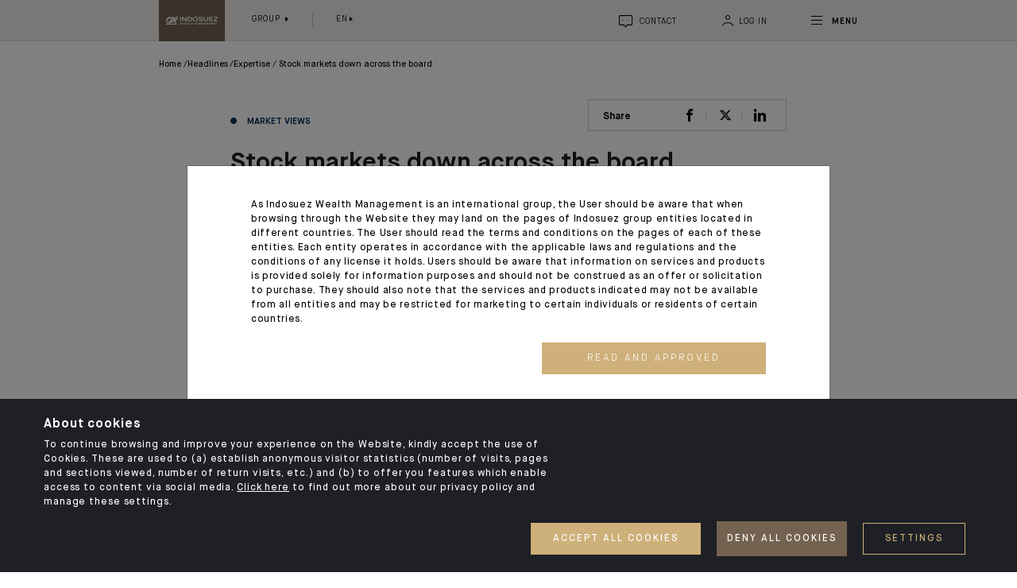

--- FILE ---
content_type: text/html; charset=UTF-8
request_url: https://ca-indosuez.com/headlines/expertise/stock-markets-down-across-the-board
body_size: 13351
content:
    <!DOCTYPE html>
    <html lang="en">
    <head>
        <link rel="icon" href="/assets/build/images/icons/favicon.ico">
                    <meta charset="utf-8">
<meta http-equiv="X-UA-Compatible" content="IE=edge">
<meta name="viewport" content="width=device-width, initial-scale=1">
<meta name="apple-mobile-web-app-capable" content="yes">
<meta name="apple-mobile-web-app-status-bar-style" content="black-translucent">
<meta name="format-detection" content="telephone=no">
                                                    
        
                
                                        
                                                        
        
                            <meta property="og:title" content="Stock markets down across the board" />
            <meta name="twitter:title" content="Stock markets down across the board" />
        
        
                    <meta property="og:url" content="https://ca-indosuez.com/headlines/expertise/stock-markets-down-across-the-board" />
            <meta name="twitter:url" content="https://ca-indosuez.com/headlines/expertise/stock-markets-down-across-the-board" />
        
        
        
        
                    <meta property="og:updated_time" content="2022-05-04T11:33:55+02:00" />
        
                    <meta property="article:published_time" content="2020-03-05T10:02:23+01:00" />
        
                    <meta property="article:modified_time" content="2022-05-04T11:33:55+02:00" />
        
        
        
        
        
        
                                                              <link rel="alternate" href="https://ca-indosuez.com/headlines/expertise/stock-markets-down-across-the-board" hreflang="x-default" />
                                    <link rel="alternate"
                  hreflang="en"
                  href="https://ca-indosuez.com/headlines/expertise/stock-markets-down-across-the-board"
            />
                                <link rel="alternate"
                  hreflang="fr"
                  href="https://ca-indosuez.com/fr/a-la-une/expertises/correction-generalisee-sur-les-marches-boursiers"
            />
                                                <link rel="alternate"
                  hreflang="fr-FR"
                  href="https://france.ca-indosuez.com/a-la-une/expertises/correction-generalisee-sur-les-marches-boursiers"
            />
                                <link rel="alternate"
                  hreflang="en-FR"
                  href="https://france.ca-indosuez.com/en/headlines/expertise/stock-markets-down-across-the-board"
            />
                                                <link rel="alternate"
                  hreflang="fr-BE"
                  href="https://belgium.ca-indosuez.com/a-la-une/expertises/correction-generalisee-sur-les-marches-boursiers"
            />
                                <link rel="alternate"
                  hreflang="en-BE"
                  href="https://belgium.ca-indosuez.com/en/headlines/expertise/stock-markets-down-across-the-board"
            />
                                                <link rel="alternate"
                  hreflang="en-IT"
                  href="https://italy.ca-indosuez.com/en/headlines/expertise/stock-markets-down-across-the-board"
            />
                                                <link rel="alternate"
                  hreflang="fr-LU"
                  href="https://luxembourg.ca-indosuez.com/a-la-une/expertises/correction-generalisee-sur-les-marches-boursiers"
            />
                                <link rel="alternate"
                  hreflang="en-LU"
                  href="https://luxembourg.ca-indosuez.com/en/headlines/expertise/stock-markets-down-across-the-board"
            />
                                                <link rel="alternate"
                  hreflang="en-MC"
                  href="https://monaco.ca-indosuez.com/headlines/expertise/stock-markets-down-across-the-board"
            />
                                <link rel="alternate"
                  hreflang="fr-MC"
                  href="https://monaco.ca-indosuez.com/fr/a-la-une/expertises/correction-generalisee-sur-les-marches-boursiers"
            />
                                                <link rel="alternate"
                  hreflang="en-ES"
                  href="https://spain.ca-indosuez.com/en/headlines/expertise/stock-markets-down-across-the-board"
            />
                                                <link rel="alternate"
                  hreflang="fr-CH"
                  href="https://switzerland.ca-indosuez.com/a-la-une/expertises/correction-generalisee-sur-les-marches-boursiers"
            />
                                <link rel="alternate"
                  hreflang="en-CH"
                  href="https://switzerland.ca-indosuez.com/en/headlines/expertise/stock-markets-down-across-the-board"
            />
                                                <link rel="alternate"
                  hreflang="en-PT"
                  href="https://portugal.ca-indosuez.com/headlines/expertise/stock-markets-down-across-the-board"
            />
                                                <link rel="alternate"
                  hreflang="en-HK"
                  href="https://hongkong.ca-indosuez.com/headlines/expertise/stock-markets-down-across-the-board"
            />
                                                <link rel="alternate"
                  hreflang="fr-NC"
                  href="https://newcaledonia.ca-indosuez.com/a-la-une/expertises/correction-generalisee-sur-les-marches-boursiers"
            />
                                <link rel="alternate"
                  hreflang="en-NC"
                  href="https://newcaledonia.ca-indosuez.com/en/headlines/expertise/stock-markets-down-across-the-board"
            />
                                                <link rel="alternate"
                  hreflang="en-SG"
                  href="https://singapore.ca-indosuez.com/headlines/expertise/stock-markets-down-across-the-board"
            />
                                                <link rel="alternate"
                  hreflang="fr-LB"
                  href="https://lebanon.ca-indosuez.com/a-la-une/expertises/correction-generalisee-sur-les-marches-boursiers"
            />
                                <link rel="alternate"
                  hreflang="en-LB"
                  href="https://lebanon.ca-indosuez.com/en/headlines/expertise/stock-markets-down-across-the-board"
            />
                                                <link rel="alternate"
                  hreflang="en-AE"
                  href="https://uae.ca-indosuez.com/headlines/expertise/stock-markets-down-across-the-board"
            />
                                <link rel="alternate"
                  hreflang="fr-AE"
                  href="https://uae.ca-indosuez.com/fr/a-la-une/expertises/correction-generalisee-sur-les-marches-boursiers"
            />
                
                                                                                                                                         
                                                                                                                                                                                                                        <title>Stock markets down across the board | Indosuez</title>
                                                                
                                                                                                                                                <meta name="title" content="Stock markets down across the board | Indosuez"/>
                                                                                                                                    
                                        
                                                                                                                                                <meta name="twitter:title" content="Stock markets down across the board"/>
                                                                                                        
                                        
                                                                                                                                                                                           <meta name="twitter:image" content="https://ca-indosuez.com/var/indosuez/storage/images/_aliases/reference/1/8/9/2/32981-1-eng-GB/c3de8adc35bb-visuel-bourse.jpg"/>
                                                                                                        
                                        
                                                                                                                                                <meta name="twitter:site" content="@ca-indosuez"/>
                                                                                                        
                                        
                                                                                                                                                <meta name="twitter:card" content="summary"/>
                                                            
                                        <script type="text/javascript" src="/ruxitagentjs_ICANVfqru_10319250807130352.js" data-dtconfig="rid=RID_121438180|rpid=-1407164513|domain=ca-indosuez.com|reportUrl=/rb_b725a490-863b-437b-b330-9946134df2c3|app=973d7c2b8ae292de|cuc=bu4yh73j|owasp=1|mel=100000|featureHash=ICANVfqru|dpvc=1|lastModification=1768500683688|srsr=1000|tp=500,50,0|rdnt=1|uxrgce=1|srbbv=2|agentUri=/ruxitagentjs_ICANVfqru_10319250807130352.js"></script><link rel="stylesheet" href="/assets/build/378.be767750.css"><link rel="stylesheet" href="/assets/build/internet-css.ea56cd08.css">
            </head>
    <body class="indosuez-body">
            <div id="hasScroll" class="block block-search" style="background-image: url('/assets/build/images/menu-bg.jpg');">
    <div class="container">
        <div class="row">
            <div class="column-14 column-med-12 offset-med-none offset-sm-med-none offset-c-1 column-sm-med-9 offset-xs-1 column animatedElement customFadeOutDown">
                <div class="row">
                    <div class="w-100 d-md-none">
                        <div class="top-menu d-flex justify-content-between mb-30">
                            <div class="top-menu__left align-self-center">
                                <ul class="list-inline mb-0" role="menu">
                                    <li class="list-inline-item">
                                                                                                                                    <span id="selected-country" class="text-uppercase">Group</span>
                                                                                                                                                                                                                                                                                                                                                                                                                                                                                                                                                                                                                                                                                                                                                                                                                                                                                                                                                                                                                                                                                                                                                                                                                                                                <select id="switch-country" class="text-uppercase"
                                                onchange="location = this.value">
                                                                                            <option value="https://ca-indosuez.com/"
                                                        disabled selected>Group</option>
                                                                                            <option value="https://france.ca-indosuez.com/"
                                                        >France</option>
                                                                                            <option value="https://belgium.ca-indosuez.com/"
                                                        >Belgium</option>
                                                                                            <option value="https://italy.ca-indosuez.com/"
                                                        >Italy</option>
                                                                                            <option value="https://luxembourg.ca-indosuez.com/"
                                                        >Luxembourg</option>
                                                                                            <option value="https://monaco.ca-indosuez.com/"
                                                        >Monaco</option>
                                                                                            <option value="https://spain.ca-indosuez.com/"
                                                        >Spain</option>
                                                                                            <option value="https://switzerland.ca-indosuez.com/"
                                                        >Switzerland</option>
                                                                                            <option value="https://portugal.ca-indosuez.com/"
                                                        >Portugal</option>
                                                                                            <option value="https://hongkong.ca-indosuez.com/"
                                                        >Hong Kong</option>
                                                                                            <option value="https://newcaledonia.ca-indosuez.com/"
                                                        >New Caledonia</option>
                                                                                            <option value="https://singapore.ca-indosuez.com/"
                                                        >Singapore</option>
                                                                                            <option value="https://lebanon.ca-indosuez.com/"
                                                        >Lebanon</option>
                                                                                            <option value="https://uae.ca-indosuez.com/"
                                                        >UAE</option>
                                                                                    </select>
                                    </li>
                                    <li class="list-inline-item">
                                        <span id="chorten-lang" class="text-uppercase">en</span>
                                        <select id="switch-lang" class="text-uppercase" onchange="window.location = this.value " >
                                                                                                                                                <option data-lang="en-GB"
                                                            value="/headlines/expertise/stock-markets-down-across-the-board"  selected  >English</option>
                                                                                                    <option data-lang="fr-FR"
                                                            value="/fr/a-la-une/expertises/correction-generalisee-sur-les-marches-boursiers"  >Français</option>
                                                                                                                                    </select>
                                    </li>
                                </ul>
                            </div>
                        </div>
                    </div>
                    <div class="w-100 ">
                        <div class="block-search__form ff">
                            <form action="/Search" method="GET">
                                <div class="form-group row no-gutters align-items-end">
                                    <div class="column-sm-10 column-13 column-sm-med-8 column-med-11">
                                        <i class="icon-close"></i>
                                        <input autocomplete="off" type="text" placeholder="Search" name="searchText">
                                    </div>
                                    <div class="column-sm-2 text-right">
                                        <button type="submit" class="button-search"><i class="icon-search"></i></button>
                                    </div>
                                </div>
                            </form>
                        </div>
                    </div>
                                        <div class="w-100">
    <div class="block block-menuBurger">
        <div class="block-menuBurger__wrapper">
            <nav id="ddfullscreenmenu" class="openmenu">
                <div id="ulwrapper">
                    <ul id="fullscreenmenu-ul" class="list-unstyled showmenu">
                                                    <li class="has-dropdown"><a href="https://ca-indosuez.com/headlines" >Headlines</a>
                                                                    <ul>
                                                                                    <li><a href="https://ca-indosuez.com/headlines/latest-news" >News</a>
                                                                                            </li>
                                                                                    <li><a href="https://ca-indosuez.com/headlines/expertise" >Expertise</a>
                                                                                            </li>
                                                                                    <li><a href="https://ca-indosuez.com/headlines/social-media" >Social media</a>
                                                                                            </li>
                                                                            </ul>
                                                            </li>
                                                    <li class="has-dropdown"><a href="https://ca-indosuez.com/here-for-you" >Here for you</a>
                                                                    <ul>
                                                                                    <li><a href="https://ca-indosuez.com/here-for-you/private-markets" >Private markets</a>
                                                                                            </li>
                                                                                    <li class="has-dropdown"><a href="https://ca-indosuez.com/here-for-you/families-and-entrepreneurs" >Families and entrepreneurs</a>
                                                                                                    <ul>
                                                                                                                    <li><a href="https://ca-indosuez.com/here-for-you/families-and-entrepreneurs#offer-439">Think about today, prepare for tomorrow</a></li>
                                                                                                                    <li><a href="https://ca-indosuez.com/here-for-you/families-and-entrepreneurs#offer-442">Manage your assets with expertise and conviction</a></li>
                                                                                                                    <li><a href="https://ca-indosuez.com/here-for-you/families-and-entrepreneurs#offer-440">Create meaning</a></li>
                                                                                                                    <li><a href="https://ca-indosuez.com/here-for-you/families-and-entrepreneurs#offer-441">An exceptional experience</a></li>
                                                                                                            </ul>
                                                                                            </li>
                                                                                    <li><a href="https://ca-indosuez.com/here-for-you/family-holdings" >Family holdings</a>
                                                                                            </li>
                                                                                    <li><a href="https://ca-indosuez.com/here-for-you/institutionals-and-corporates" >Institutionals and corporates</a>
                                                                                            </li>
                                                                                    <li><a href="https://ca-indosuez.com/here-for-you/external-wealth-managers" >External wealth managers</a>
                                                                                            </li>
                                                                                    <li><a href="https://ca-indosuez.com/here-for-you/banking-technology" >Banking technology</a>
                                                                                            </li>
                                                                            </ul>
                                                            </li>
                                                    <li class="has-dropdown"><a href="https://ca-indosuez.com/discover-us" >Discover us</a>
                                                                    <ul>
                                                                                    <li><a href="https://ca-indosuez.com/discover-us/our-key-figures" >Our key figures</a>
                                                                                            </li>
                                                                                    <li><a href="https://ca-indosuez.com/discover-us/our-global-network" >Our global network</a>
                                                                                            </li>
                                                                                    <li><a href="https://ca-indosuez.com/discover-us/our-raison-d-etre" >Our raison d&#039;être</a>
                                                                                            </li>
                                                                                    <li><a href="https://ca-indosuez.com/discover-us/our-history" >Our history</a>
                                                                                            </li>
                                                                                    <li><a href="https://ca-indosuez.com/discover-us/our-governance" >Our governance</a>
                                                                                            </li>
                                                                                    <li><a href="https://ca-indosuez.com/discover-us/our-csr-commitment" >Our commitment</a>
                                                                                            </li>
                                                                                    <li><a href="https://ca-indosuez.com/discover-us/ethics-and-compliance" >Ethics and compliance</a>
                                                                                            </li>
                                                                                    <li class="has-dropdown"><a href="https://ca-indosuez.com/discover-us/career-opportunities" >Our career opportunities</a>
                                                                                                    <ul>
                                                                                                                    <li><a href="https://ca-indosuez.com/discover-us/career-opportunities#offer-517">Our strengths</a></li>
                                                                                                                    <li><a href="https://ca-indosuez.com/discover-us/career-opportunities#offer-522">Our businesses</a></li>
                                                                                                                    <li><a href="https://ca-indosuez.com/discover-us/career-opportunities#offer-533">Join us</a></li>
                                                                                                            </ul>
                                                                                            </li>
                                                                            </ul>
                                                            </li>
                                            </ul>
                </div>
            </nav>
        </div>
    </div>
</div>
<div class="w-100">
    <div class="block block-menuBurgerLinks ml-sm-10">
        <div class="row align-items-center">
                            <div class="column column-3 column-med-3 order-last order-sm-first button-wrapper">
                    <a role="button" href="/contact"
                       class="btn button-primary button-icon align-items-center sweep-to-top bg-sable text-center color-white text-uppercase rounded-0 ls-3">
                        <i class="icon-bulle align-middle"></i>
                        <span>Contact us</span>
                    </a>
                </div>
                                        <div class="column column-10 column-med-9 order-first order-sm-last mb-20 mb-sm-0 links-wrapper">
                    <ul class="list-inline">
                                                                                                                                                                                            <li class="list-inline-item"><a href="https://ca-indosuez.com/press"  >Press</a></li>
                                                                                                                                                                            <li class="list-inline-item"><a href="https://jobs.ca-indosuez.com/accueil.aspx?lcid=2057"  target = &#039;_blank&#039;>Careers</a></li>
                                                                                                                                            <li class="list-inline-item"><a href="https://ca-indosuez.com/contact"  target = &#039;_blank&#039;>Global network</a></li>
                                                                                                                                                                            <li class="list-inline-item"><a href="https://www.ca-indosuez-fundsolutions.com/"  target = &#039;_blank&#039;>Asset Management</a></li>
                                                                                                                                            <li class="list-inline-item"><a href="https://ca-indosuez.com/pages/your-online-banking"  target = &#039;_blank&#039;>Online Banking</a></li>
                                            </ul>
                </div>
                    </div>
    </div>
</div>
                </div>
            </div>
        </div>
    </div>
</div>
        <div id="wrapper">
            <header class="header header-article header-minimised">
                            <div class="container">
    <div class="row">
        <div class="column-13 offset-c-1 column-sm-med-7 offset-lm-1 offset-xs-1 column">
            <div class="d-flex justify-content-between">
                <div class="header__left d-flex justify-content-start">
                    <div class="logo">
    <a href="/">
                                <img src="https://ca-indosuez.com/var/indosuez/storage/images/_aliases/site_logo/6/9/7/0/796-67-eng-GB/9448a000ced6-ca-indo_logo.png"
                     alt="Indosuez Wealth Management" />
            </a>
</div>

                    <div class="header__left__options align-self-center ml-10 d-none d-md-block">
                        <ul class="list-inline mb-0" role="menu">
                            <li class="list-inline-item">
                                <div class="dropdown">
    <a id="dropdownMenuGroup" role="menuitem" class="dropdown-toggle nav-link" data-toggle="dropdown" aria-haspopup="true" aria-expanded="false">
        Group
    </a>

    <div class="dropdown-menu" aria-labelledby="dropdownMenuGroup">
                    
                                
                            <a class="dropdown-item" href="https://france.ca-indosuez.com/">
                    France
                </a>
                                
                            <a class="dropdown-item" href="https://belgium.ca-indosuez.com/">
                    Belgium
                </a>
                                
                            <a class="dropdown-item" href="https://italy.ca-indosuez.com/">
                    Italy
                </a>
                                
                            <a class="dropdown-item" href="https://luxembourg.ca-indosuez.com/">
                    Luxembourg
                </a>
                                
                            <a class="dropdown-item" href="https://monaco.ca-indosuez.com/">
                    Monaco
                </a>
                                
                            <a class="dropdown-item" href="https://spain.ca-indosuez.com/">
                    Spain
                </a>
                                
                            <a class="dropdown-item" href="https://switzerland.ca-indosuez.com/">
                    Switzerland
                </a>
                                
                            <a class="dropdown-item" href="https://portugal.ca-indosuez.com/">
                    Portugal
                </a>
                                
                            <a class="dropdown-item" href="https://hongkong.ca-indosuez.com/">
                    Hong Kong
                </a>
                                
                            <a class="dropdown-item" href="https://newcaledonia.ca-indosuez.com/">
                    New Caledonia
                </a>
                                
                            <a class="dropdown-item" href="https://singapore.ca-indosuez.com/">
                    Singapore
                </a>
                                
                            <a class="dropdown-item" href="https://lebanon.ca-indosuez.com/">
                    Lebanon
                </a>
                                
                            <a class="dropdown-item" href="https://uae.ca-indosuez.com/">
                    UAE
                </a>
                        </div>
</div>
                            </li>
                            <li class="list-inline-item">
                                <div class="dropdown">
    <a id="dropdownMenuLang" role="menuitem" class="dropdown-toggle nav-link" data-toggle="dropdown"
       aria-haspopup="true" aria-expanded="false" >en</a>
    <div class="dropdown-menu" aria-labelledby="dropdownMenuLang">
                                    <a class="dropdown-item" href="/headlines/expertise/stock-markets-down-across-the-board">English</a>
                            <a class="dropdown-item" href="/fr/a-la-une/expertises/correction-generalisee-sur-les-marches-boursiers">Français</a>
                        </div>
</div>                            </li>
                        </ul>

                    </div>

                </div>
                <div class="header__right align-self-center" data-hide-login="false">

                    <ul class="list-inline mb-0" role="menu">

                        <li class="list-inline-item d-none d-md-inline-block">
                            <a class="nav-link" href="/contact">
    <i class="icon-bulle fs-16"></i>
    <span class="d-none d-sm-inline-block text-uppercase">Contact</span>
</a>                        </li>
                        <li class="list-inline-item login-btn" style="display: none">
                            <div class="dropdown">
    <a id="dropdownMenuConnect" role="menuitem" class="dropdown-toggle nav-link no-icon"
       data-toggle="dropdown" aria-haspopup="true" aria-expanded="false" >
        <i class="icon-user fs-16"></i>
        <span class="text-uppercase d-none d-sm-inline-block">Log in</span>
    </a>

    <div class="dropdown-menu connect">
        <p>Select the country where your account is held </p>
                                                                        
<a class="dropdown-item" href="https://auth.degroofpetercam.be/login/?goto=https%3A%2F%2Fauth.degroofpetercam.be%2Fbdp%2Foauth2%2Fauthorize%3Fclient_id%3DMYDEGROOF_WEB_KAIROS%26redirect_uri%3Dhttps%3A%2F%2Fmy.degroofpetercam.be%26response_type%3Dcode%26scope%3DROLE_CUSTOMER_STANDARD%2520openid%2520profile%26state%3DMTY5NTgxNzQxMDE0NjEyNDE0NDI0MDE0MTc1MjczMTQ1MTMxNTIxNTI%26code_challenge%3DUh-xqnaA3_S3tsJX1vkNLvFUSjIDyasLy3SGmQViWRQ%26code_challenge_method%3DS256&amp;realm=/BEauthrealm">
    Belgium
</a>

                                        
<a class="dropdown-item" href="https://ebanking2.ca-indosuez.es/idp-fidis/#!/loginpage">
    Spain
</a>

                                        
<a class="dropdown-item" href="https://ebanking2.ca-indosuez.fr/idp-hydor/#!/loginpage">
    France
</a>

                                        
<a class="dropdown-item" href="https://ebanking2.ca-indosuez.hk/idp-heka/#!/loginpage">
    Hong Kong
</a>

                                        
<a class="dropdown-item" href="https://ebanking2.ca-indosuez.it/idp-juzy/#!/loginpage">
    Italy
</a>

                                        
<a class="dropdown-item" href="https://ebanking.ca-indosuez.lu/idp-okda/#!/loginpage">
    Luxembourg
</a>

                                        
<a class="dropdown-item" href="https://ebanking.cfm-indosuez.mc/idp-deneb/#!/loginpage">
    Monaco
</a>

                                        
<a class="dropdown-item" href="https://ebanking2.ca-indosuez.sg/idp-shedir/#!/loginpage">
    Singapore
</a>

                                        
<a class="dropdown-item" href="https://ebanking2.ca-indosuez.ch/idp-ksora/#!/loginpage">
    Switzerland
</a>

                                        
<a class="dropdown-item" href="https://ebanking2.ca-indosuez.lu/idp-okda/#!/loginpage">
    Portugal
</a>

                                            <p>Financial intermediaries</p>
                                                                        
<a class="dropdown-item" href="https://welcome.pbgate.net/welcome/doLogin">
    Switzerland
</a>

                                        </div>
</div>
                        </li>
                        <li class="list-inline-item">
                            <a id="toggleMenu" class="fs-13 ls-1 nav-link" href="#">
                                <div id="nav-icon4" class="animated-icon-menu">
                                    <span></span>
                                    <span></span>
                                    <span></span>
                                </div>
                                <span class="d-none d-sm-inline-block text-uppercase fw-bold fs-13 menu-text">Menu</span>
                            </a>
                        </li>
                    </ul>
                </div>
            </div>
        </div>
    </div>
</div>
<div class="progress-container">
    <div class="progress-bar" id="indicator"></div>
</div>
                
    </header>
        <main>
    <div class="block-articleBreadcrumb">
        <div class="container">
            <div class="row">
                <div class="column-13 offset-c-1 column-med-11 offset-med-1 column-sm-med-8 offset-sm-med-1">
                    <div class="block block-breadcrumb">
                            <nav aria-label="breadcrumb">
    <ol class="breadcrumb"><li class="breadcrumb-item color-black fs-12 " ><a href="/">
                                            Home                                        </a></li><li class="breadcrumb-item color-black fs-12 " ><a href="/headlines">
                                            Headlines                                        </a></li><li class="breadcrumb-item color-black fs-12 " ><a href="/headlines/expertise">
                                            Expertise                                        </a></li><li class="breadcrumb-item color-black fs-12  active" >
                                            Stock markets down across the board                                                        </li></ol>
</nav>
                    </div>
                </div>
            </div>
        </div>
    </div>
    <section class="lame lame-article">
        <div class="block block-articleTitle">
            <div class="container">
                <div class="row">
                    <div class="column-9 offset-c-3 column-med-8 offset-med-2 offset-sm-med-1 column-sm-med-7 column offset-xs-1">
                        <div class="article-header">
                            <div class="row align-items-center">
                                                                    <div class="col">
                                                                                                                                <div class="block-articleTitle--tag">
                                                
<span class="text-uppercase d-flex align-items-center fw-bold fs-12"
       style="color: #033059;">
    <i class="icon-oval"></i>
    <a class="tag-link" href="https://ca-indosuez.com/headlines/expertise?tag=174">Market Views </a>
</span>
                                            </div>
                                                                            </div>
                                                                                                <div class="col-auto">
                                                        
                <ul class="social-share list-inline">
        <li class="list-inline-item"><span class="fs-14 fw-bold">Share</span></li>
        <li class="list-inline-item socialIcon"><a href="https://www.facebook.com/sharer.php?u=https://ca-indosuez.com/headlines/expertise/stock-markets-down-across-the-board"><i class="icon-facebook"></i></a></li>
        <li class="list-inline-item socialIcon fs-14"><a href="https://twitter.com/intent/tweet/?url=https://ca-indosuez.com/headlines/expertise/stock-markets-down-across-the-board&amp;text=Stock markets down across the board"><i class="icon-twitter"></i></a></li>
        <li class="list-inline-item socialIcon"><a href="https://www.linkedin.com/shareArticle?mini=true&amp;url=https://ca-indosuez.com/headlines/expertise/stock-markets-down-across-the-board&amp;title=Stock markets down across the board"><i class="icon-linkedin"></i></a></li>
                <li class="list-inline-item socialDep"><a href="#"><i class="icon-share"></i></a></li>
            </ul>
                                </div>
                            </div>
                        </div>
                                                    <div class="block-articleTitle--title">
                                <h3 class="color-shark fs-35 lh-35 m-0 style-2">Stock markets down across the board</h3>
                            </div>
                                                
                                                                                <div class="block-articleTitle--author">
                                <p class="fs-15 lh-25 p-0 m-0 color-shark">
                                    February 28, 2020
                                </p>
                            </div>
                                            </div>
                </div>
            </div>
        </div>
                <div class="container">
            <div class="row">
                <div class="column-9 offset-c-3 column-med-8 offset-med-2 offset-sm-med-1 column-sm-med-7 column offset-mobile">
                    <div class="block-wysiwg-text">
                        
                                                    <p style="text-align:justify;">As of 28 February, the coronavirus (COVID-19) outbreak has affected 83&rsquo;635 people globally. In mainland China there have been 2,788 deaths among 78,824 cases, mostly in the central province of Hubei. More than 12,000 people affected in China have already recovered. The coronavirus has spread to over 30 countries. The most badly affected include Japan, with 850 cases, including 691 from a cruise ship docked in Yokohama, and four deaths. Italy has recorded 650 cases and 17 deaths, while South Korea has recorded 2,337 cases and 13 deaths. There have also been deaths in Hong Kong, Taiwan, France, Iran and the Philippines.</p><p style="text-align:justify;">We do not yet know how dangerous the new coronavirus is, and we will not know until more data comes in. The mortality rate is around 2% in the epicentre of the outbreak, Hubei province, and less than that elsewhere. For comparison, seasonal flu typically has a mortality rate below 1%. Health officials have warned of the potential for severe disruptions to daily life from the spread of the coronavirus.</p><p style="text-align:justify;">Markets have reacted strongly to the spike in cases recently. The yield on the benchmark US government debt has fallen to an all time low of 1.20%, and the S&amp;P 500 collapsed 4.4% at close on 27 February.</p><p style="text-align:justify;">In Europe, stock markets have also nosedived sending the Stoxx 600 to its lowest level since December, losing more than 9% of its value over the past week as investors have moved to safe-haven assets.</p><p style="text-align:justify;">Concerns about the outlook for global growth have hit oil markets as the price of Brent crude has fallen to USD 54/barrel.</p><p style="text-align:justify;">The sell-off across markets has been significant on growing fears that the impact of the virus will be more widespread than first hoped. Fraying sentiment for equities has been triggered by the spread of the virus beyond China and countries such as Italy have imposed a strict quarantine across at least 10 towns near Milan, the country&rsquo;s financial and business centre.</p><p style="text-align:justify;">The exact impact on growth is hard to quantify at this stage, but a rising number of infections outside China means greater disruption for the global economy. Sectors led by travel and leisure, basic resources, auto and parts will continue to be particularly effected. Equity havens of utilities, healthcare and real-estate have also suffered notable declines, highlighting the broad sentiment.</p>


                        
                                                    <div class="fs-18 fw-bold m-0 color-shark">
                                <p>
                                                                                                                February 28, 2020
                                                                    </p>
                            </div>
                                            </div>
                </div>
            </div>
        </div>
                    <div class="block block-articleRelated bg-greyf5">
                <div class="container">
                    <div class="row">
                        <div class="column-2 mt-100 column-med-11 offset-med-1 column-sm-med-9 offset-sm-med-none column offset-xs-1">
                            <h4 class="block-articleRelated__title fw-bold color-black">More articles</h4>
                        </div>
                        <div class="offset-c-1 mt-med-50 mt-110 column-12 column-med-11 offset-med-1 column-sm-med-9 offset-sm-med-none column">
                            <div class="row">
                                                                    

<div class="column-3 column-sm-med-3 column-sm-6 column-xs-6 mr-auto mr-sm-0 column-half">
    <div class="block block-article mb-10 ">
        <div class="block-article--date pl-15 pl-sm-25">
            <span class="fs-12 color-fawn">29.01.26</span>
        </div>

                
                                        
        
                    <div class="block-article--image">
                <img src="https://ca-indosuez.com/var/indosuez/storage/images/_aliases/tile_small/3/5/8/1/691853-36-eng-GB/117e7933752b-cards-eng.png" alt="" class="w-100" />
            </div>
        
                    <div class="block-article--tag pl-15 pl-sm-25">
                                                
<span class="text-uppercase d-flex align-items-center fw-bold fs-12"
       style="color: #265C85;">
    <i class="icon-oval"></i>
    <a class="tag-link" href="/headlines/expertise?tag=1629">Global Outlook </a>
</span>
            </div>
        
                    <div class="block-article--title pl-15 pl-sm-25">
                <h3 class="color-shark fs-20 lh-27 m-0 style-2">
                    Corporate CaPex: from decline to transformation
                </h3>
            </div>
        
                <div class="block-article--border" style="background-color: #265C85;"></div>

        

<a class="block-article--link" href="https://ca-indosuez.com/headlines/expertise/corporate-capex-from-decline-to-transformation" target="_self" ></a>
    </div>
</div>
                                                                    

<div class="column-3 column-sm-med-3 column-sm-6 column-xs-6 mr-auto mr-sm-0 column-half">
    <div class="block block-article mb-10 ">
        <div class="block-article--date pl-15 pl-sm-25">
            <span class="fs-12 color-fawn">22.01.26</span>
        </div>

                
                                        
        
                    <div class="block-article--image">
                <img src="https://ca-indosuez.com/var/indosuez/storage/images/_aliases/tile_small/4/6/7/0/630764-1-eng-GB/ceee137a363f-2503-cards-CIO-perspective.png" alt="" class="w-100" />
            </div>
        
                    <div class="block-article--tag pl-15 pl-sm-25">
                                                
<span class="text-uppercase d-flex align-items-center fw-bold fs-12"
       style="color: #033059;">
    <i class="icon-oval"></i>
    <a class="tag-link" href="/headlines/expertise?tag=174">Market Views </a>
</span>
            </div>
        
                    <div class="block-article--title pl-15 pl-sm-25">
                <h3 class="color-shark fs-20 lh-27 m-0 style-2">
                    Fire &amp; Ice: 5 Levers of EU Resistance in the Greenland Crisis
                </h3>
            </div>
        
                <div class="block-article--border" style="background-color: #033059;"></div>

        

<a class="block-article--link" href="https://ca-indosuez.com/headlines/expertise/fire-ice-5-levers-of-eu-resistance-in-the-greenland-crisis" target="_self" ></a>
    </div>
</div>
                                                                    

<div class="column-3 column-sm-med-3 column-sm-6 column-xs-6 mr-auto mr-sm-0 column-half">
    <div class="block block-article mb-10 ">
        <div class="block-article--date pl-15 pl-sm-25">
            <span class="fs-12 color-fawn">15.01.26</span>
        </div>

                
                                        
        
                    <div class="block-article--image">
                <img src="https://ca-indosuez.com/var/indosuez/storage/images/_aliases/tile_small/4/6/7/0/630764-1-eng-GB/ceee137a363f-2503-cards-CIO-perspective.png" alt="" class="w-100" />
            </div>
        
                    <div class="block-article--tag pl-15 pl-sm-25">
                                                
<span class="text-uppercase d-flex align-items-center fw-bold fs-12"
       style="color: #033059;">
    <i class="icon-oval"></i>
    <a class="tag-link" href="/headlines/expertise?tag=174">Market Views </a>
</span>
            </div>
        
                    <div class="block-article--title pl-15 pl-sm-25">
                <h3 class="color-shark fs-20 lh-27 m-0 style-2">
                    10 things to watch in 2026!
                </h3>
            </div>
        
                <div class="block-article--border" style="background-color: #033059;"></div>

        

<a class="block-article--link" href="https://ca-indosuez.com/headlines/expertise/10-things-to-watch-in-2026" target="_self" ></a>
    </div>
</div>
                                                            </div>
                        </div>
                    </div>
                </div>
            </div>
            </section>
</main>
                    <footer class="footer bg-shark">
    <div class="container">
        <div class="row">
            <div class="column-15 column-med-12 column-sm-med-9">
                <div class="row">
                    <div class="column-4-half offset-c-1 offset-sm-med-none offset-med-none column-med-3 column-sm-med-3 pb-50 pb-sm-0 column offset-xs-1">
                        <div class="footer__leftSide">
                                                            <div class="footer__widget mb-25 mb-sm-60">
                                    <p class="lh-28 fs-16 color-greyLight fw-light m-0">
                                        Your wealth is unique and it requires solutions tailored to your individual needs. Our experts are there by your side day after day.
                                    </p>
                                </div>
                                                                                                                    <div class="footer__widget mb-40">
                                    <div class="column-3 pl-0 pr-md-20 m-0">
                                        <a href="/contact" class="btn button-primary button-icon d-flex align-items-center justify-content-center justify-content-sm-right sweep-to-top bg-sable text-center color-white text-uppercase rounded-0 ls-3" role="button">
                                            <i class="icon-bulle align-middle"></i>
                                            <span>Contact us</span>
                                        </a>
                                    </div>
                                </div>
                                                                                        <div class="footer__widget mb-40 mb-sm-90">
                                    <ul class="list-inline m-0 d-flex d-sm-inline-block justify-content-center">
                                                                                    <li class="list-inline-item">
                                                                                                    <a href="https://twitter.com/ca_indosuez?lang=en" target="_blank">
                                                        <i class="icon-twitter color-white fs-20"></i>
                                                    </a>
                                                                                            </li>
                                                                                    <li class="list-inline-item">
                                                                                                    <a href="https://fr.linkedin.com/company/indosuez-wealth-management" target="_blank">
                                                        <i class="icon-linkedin color-white fs-20"></i>
                                                    </a>
                                                                                            </li>
                                                                                    <li class="list-inline-item">
                                                                                                    <a href="https://www.instagram.com/ca_indosuez/" target="_blank">
                                                        <i class="icon-instagram color-white fs-20"></i>
                                                    </a>
                                                                                            </li>
                                                                                    <li class="list-inline-item">
                                                                                                    <a href="#" data-toggle="modal" data-target="#wechat">
                                                        <i class="icon-wechat color-white fs-20"></i>
                                                    </a>
                                                                                            </li>
                                                                                    <li class="list-inline-item">
                                                                                                    <a href="https://www.youtube.com/channel/UCvNKZT37b7GtsY3gMRQEqng" target="_blank">
                                                        <i class="icon-youtube color-white fs-20"></i>
                                                    </a>
                                                                                            </li>
                                                                            </ul>
                                </div>
                                                        <div class="footer__widget column-2 pl-0 pr-md-20">
                                <div class="logo">
    <a href="/">
                                <img src="https://ca-indosuez.com/var/indosuez/storage/images/_aliases/site_logo/6/9/7/0/796-67-eng-GB/9448a000ced6-ca-indo_logo.png"
                     alt="Indosuez Wealth Management" />
            </a>
</div>
                            </div>
                        </div>
                    </div>
                    <div class="column-8 offset-c-1-half offset-sm-med-1 column-sm-med-5 offset-med-1 mt-20 mt-sm-0">
                        <div class="footer__rightSide">
                            <div class="row mb-40">
                                <div class="column-5 column-sm-med-5 offset-xs-1 column">
                                    <h3 class="text-uppercase color-fawn fs-17 ls-3 m-0">architects of wealth</h3>
                                </div>
                            </div>
                                                                                        <div class="row d-flex d-md-none">
                                                                                                                        <div class="column-sm-med-2 column-sm-5 offset-ls-1">
                                                <div class="footer__sitemap mb-45">
                                                                                                            <h6 class="fw-bold color-fawn mb-25 fs-14 style-2"><a href="https://ca-indosuez.com/headlines">Headlines</a></h6>
                                                                                                                                                                <ul class="list-unstyled">
                                                                                                                                                                                                <li class="fs-12 color-white footer__sitemap_item"><a href="https://ca-indosuez.com/headlines/latest-news">News</a></li>
                                                                                                                                                                                                                                                                <li class="fs-12 color-white footer__sitemap_item"><a href="https://ca-indosuez.com/headlines/expertise">Expertise</a></li>
                                                                                                                                                                                                                                                                <li class="fs-12 color-white footer__sitemap_item"><a href="https://ca-indosuez.com/headlines/social-media">Social media</a></li>
                                                                                                                                                                                    </ul>
                                                                                                    </div>
                                            </div>
                                                                                                                                                                <div class="column-sm-med-2 column-sm-5 offset-ls-1">
                                                <div class="footer__sitemap mb-45">
                                                                                                            <h6 class="fw-bold color-fawn mb-25 fs-14 style-2"><a href="https://ca-indosuez.com/here-for-you">Here for you</a></h6>
                                                                                                                                                                <ul class="list-unstyled">
                                                                                                                                                                                                <li class="fs-12 color-white footer__sitemap_item"><a href="https://ca-indosuez.com/here-for-you/private-markets">Private markets</a></li>
                                                                                                                                                                                                                                                                <li class="fs-12 color-white footer__sitemap_item"><a href="https://ca-indosuez.com/here-for-you/families-and-entrepreneurs">Families and entrepreneurs</a></li>
                                                                                                                                                                                                                                                                <li class="fs-12 color-white footer__sitemap_item"><a href="https://ca-indosuez.com/here-for-you/family-holdings">Family holdings</a></li>
                                                                                                                                                                                                                                                                <li class="fs-12 color-white footer__sitemap_item"><a href="https://ca-indosuez.com/here-for-you/institutionals-and-corporates">Institutionals and corporates</a></li>
                                                                                                                                                                                                                                                                <li class="fs-12 color-white footer__sitemap_item"><a href="https://ca-indosuez.com/here-for-you/external-wealth-managers">External wealth managers</a></li>
                                                                                                                                                                                                                                                                <li class="fs-12 color-white footer__sitemap_item"><a href="https://ca-indosuez.com/here-for-you/banking-technology">Banking technology</a></li>
                                                                                                                                                                                    </ul>
                                                                                                    </div>
                                            </div>
                                                                                                                                                                <div class="column-sm-med-2 column-sm-5 offset-ls-1">
                                                <div class="footer__sitemap mb-45">
                                                                                                            <h6 class="fw-bold color-fawn mb-25 fs-14 style-2"><a href="https://ca-indosuez.com/discover-us">Discover us</a></h6>
                                                                                                                                                                <ul class="list-unstyled">
                                                                                                                                                                                                <li class="fs-12 color-white footer__sitemap_item"><a href="https://ca-indosuez.com/discover-us/our-key-figures">Our key figures</a></li>
                                                                                                                                                                                                                                                                <li class="fs-12 color-white footer__sitemap_item"><a href="https://ca-indosuez.com/discover-us/our-global-network">Our global network</a></li>
                                                                                                                                                                                                                                                                <li class="fs-12 color-white footer__sitemap_item"><a href="https://ca-indosuez.com/discover-us/our-raison-d-etre">Our raison d&#039;être</a></li>
                                                                                                                                                                                                                                                                <li class="fs-12 color-white footer__sitemap_item"><a href="https://ca-indosuez.com/discover-us/our-history">Our history</a></li>
                                                                                                                                                                                                                                                                <li class="fs-12 color-white footer__sitemap_item"><a href="https://ca-indosuez.com/discover-us/our-governance">Our governance</a></li>
                                                                                                                                                                                                                                                                <li class="fs-12 color-white footer__sitemap_item"><a href="https://ca-indosuez.com/discover-us/our-csr-commitment">Our commitment</a></li>
                                                                                                                                                                                                                                                                <li class="fs-12 color-white footer__sitemap_item"><a href="https://ca-indosuez.com/discover-us/ethics-and-compliance">Ethics and compliance</a></li>
                                                                                                                                                                                                                                                                <li class="fs-12 color-white footer__sitemap_item"><a href="https://ca-indosuez.com/discover-us/career-opportunities">Our career opportunities</a></li>
                                                                                                                                                                                    </ul>
                                                                                                    </div>
                                            </div>
                                                                                                            </div>
                                                                                                                <div class="d-none  d-md-flex">
                                                                <div class="sitemap_container">
                                                                            <div class="footer__sitemap">
                                                                                                                                                <h6 class="fw-bold color-fawn mb-25 fs-14 style-2"><a href="https://ca-indosuez.com/headlines">Headlines</a></h6>
                                                                                                                                                    <ul class="list-unstyled">
                                                                                                                                                                                    <li class="fs-12 color-white footer__sitemap_item">
                                                                    <a href="https://ca-indosuez.com/headlines/latest-news">News</a>
                                                                </li>
                                                                                                                                                                                                                                                <li class="fs-12 color-white footer__sitemap_item">
                                                                    <a href="https://ca-indosuez.com/headlines/expertise">Expertise</a>
                                                                </li>
                                                                                                                                                                                                                                                <li class="fs-12 color-white footer__sitemap_item">
                                                                    <a href="https://ca-indosuez.com/headlines/social-media">Social media</a>
                                                                </li>
                                                                                                                                                                        </ul>
                                                                                                                                    </div>
                                                                            <div class="footer__sitemap">
                                                                                                                                                <h6 class="fw-bold color-fawn mb-25 fs-14 style-2"><a href="https://ca-indosuez.com/here-for-you">Here for you</a></h6>
                                                                                                                                                    <ul class="list-unstyled">
                                                                                                                                                                                    <li class="fs-12 color-white footer__sitemap_item">
                                                                    <a href="https://ca-indosuez.com/here-for-you/private-markets">Private markets</a>
                                                                </li>
                                                                                                                                                                                                                                                <li class="fs-12 color-white footer__sitemap_item">
                                                                    <a href="https://ca-indosuez.com/here-for-you/families-and-entrepreneurs">Families and entrepreneurs</a>
                                                                </li>
                                                                                                                                                                                                                                                <li class="fs-12 color-white footer__sitemap_item">
                                                                    <a href="https://ca-indosuez.com/here-for-you/family-holdings">Family holdings</a>
                                                                </li>
                                                                                                                                                                                                                                                <li class="fs-12 color-white footer__sitemap_item">
                                                                    <a href="https://ca-indosuez.com/here-for-you/institutionals-and-corporates">Institutionals and corporates</a>
                                                                </li>
                                                                                                                                                                                                                                                <li class="fs-12 color-white footer__sitemap_item">
                                                                    <a href="https://ca-indosuez.com/here-for-you/external-wealth-managers">External wealth managers</a>
                                                                </li>
                                                                                                                                                                                                                                                <li class="fs-12 color-white footer__sitemap_item">
                                                                    <a href="https://ca-indosuez.com/here-for-you/banking-technology">Banking technology</a>
                                                                </li>
                                                                                                                                                                        </ul>
                                                                                                                                    </div>
                                                                            <div class="footer__sitemap">
                                                                                                                                                <h6 class="fw-bold color-fawn mb-25 fs-14 style-2"><a href="https://ca-indosuez.com/discover-us">Discover us</a></h6>
                                                                                                                                                    <ul class="list-unstyled">
                                                                                                                                                                                    <li class="fs-12 color-white footer__sitemap_item">
                                                                    <a href="https://ca-indosuez.com/discover-us/our-key-figures">Our key figures</a>
                                                                </li>
                                                                                                                                                                                                                                                <li class="fs-12 color-white footer__sitemap_item">
                                                                    <a href="https://ca-indosuez.com/discover-us/our-global-network">Our global network</a>
                                                                </li>
                                                                                                                                                                                                                                                <li class="fs-12 color-white footer__sitemap_item">
                                                                    <a href="https://ca-indosuez.com/discover-us/our-raison-d-etre">Our raison d&#039;être</a>
                                                                </li>
                                                                                                                                                                                                                                                <li class="fs-12 color-white footer__sitemap_item">
                                                                    <a href="https://ca-indosuez.com/discover-us/our-history">Our history</a>
                                                                </li>
                                                                                                                                                                                                                                                <li class="fs-12 color-white footer__sitemap_item">
                                                                    <a href="https://ca-indosuez.com/discover-us/our-governance">Our governance</a>
                                                                </li>
                                                                                                                                                                                                                                                <li class="fs-12 color-white footer__sitemap_item">
                                                                    <a href="https://ca-indosuez.com/discover-us/our-csr-commitment">Our commitment</a>
                                                                </li>
                                                                                                                                                                                                                                                <li class="fs-12 color-white footer__sitemap_item">
                                                                    <a href="https://ca-indosuez.com/discover-us/ethics-and-compliance">Ethics and compliance</a>
                                                                </li>
                                                                                                                                                                                                                                                <li class="fs-12 color-white footer__sitemap_item">
                                                                    <a href="https://ca-indosuez.com/discover-us/career-opportunities">Our career opportunities</a>
                                                                </li>
                                                                                                                                                                        </ul>
                                                                                                                                    </div>
                                                                    </div>
                                                                                            </div>
                                                                                        <div class="row">
                                    <div class="column-auto column offset-xs-1">
                                        <div class="footer__app bg-greyDark2 pr-0">
                                            <div class="footer__app__inner">
                                                <div class="footer__app__inner_title color-white fs-10">Click here for our Indosuez mobile app</div>
                                                <div class="footer__app__inner_icons">
                                                    <div class="accordion" id="accordionIcons">
                                                                                                                                                                                                                                                                                                                        <div class="icon">
                                                                        <button class="btn btn-link" title="My Indosuez" type="button" data-toggle="collapse" data-target="#collapse1" aria-expanded="true" aria-controls="collapse1">
                                                                            <img src="https://ca-indosuez.com/var/indosuez/storage/images/_aliases/mobile_app/8/7/4/3/3478-1-eng-GB/927662d89330-app_01.png" class="toggle-apps app_01" alt="">
                                                                        </button>
                                                                                                                                                    <div id="collapse1" class="collapse width app-icons" data-parent="#accordionIcons">
                                                                                    <ul class="d-flex list-unstyled mb-0">
                                                                                                                                                                                    <li class="app-icon">
                                                                                                <a href="https://apps.apple.com/fr/app/my-indosuez/id1369930850" target="_blank" ><img src="/assets/build/images/app_store.png" alt="app_indosuez"></a>
                                                                                            </li>
                                                                                                                                                                                                                                                                            <li class="app-icon">
                                                                                                <a href="https://play.google.com/store/apps/details?id=com.capbs.deliverables.myindo" target="_blank"><img src="/assets/build/images/google_play.png" alt="app_indosuez"></a>
                                                                                            </li>
                                                                                                                                                                            </ul>
                                                                                </div>
                                                                                                                                            </div>
                                                                                                                                                                                                                                        </div>
                                                </div>
                                            </div>
                                        </div>
                                    </div>
                                </div>
                                                        <div class="row">
                                                                    <div class="column-7 column column-sm-med-5 offset-xs-1">
                                        <div class="footer__links">
                                            <ul class="list-inline mb-40 mb-sm-10">
                                                                                                                                                                                                                                                                                
                                                                                                                    <li class="list-inline-item text-uppercase color-sable fs-10 d-block d-sm-inline-block mb-15 mb-sm-0">
                                                                <a target="_self" href="https://ca-indosuez.com/pages/terms-and-conditions">Terms and conditions</a>
                                                            </li>
                                                                                                                                                                                                                                                                                                                                                                                            
                                                                                                                    <li class="list-inline-item text-uppercase color-sable fs-10 d-block d-sm-inline-block mb-15 mb-sm-0">
                                                                <a target="_self" href="https://ca-indosuez.com/pages/security">Security</a>
                                                            </li>
                                                                                                                                                                                                                                                                                                                                                                                            
                                                                                                                    <li class="list-inline-item text-uppercase color-sable fs-10 d-block d-sm-inline-block mb-15 mb-sm-0">
                                                                <a target="_self" href="https://ca-indosuez.com/pages/your-personal-data">Your personal data</a>
                                                            </li>
                                                                                                                                                                                                                                                                                                                                                                                            
                                                                                                                    <li class="list-inline-item text-uppercase color-sable fs-10 d-block d-sm-inline-block mb-15 mb-sm-0">
                                                                <a target="_self" href="https://ca-indosuez.com/pages/cookies-policy">Cookies policy</a>
                                                            </li>
                                                                                                                                                                                                                                                                                                                                                                                            
                                                                                                                    <li class="list-inline-item text-uppercase color-sable fs-10 d-block d-sm-inline-block mb-15 mb-sm-0">
                                                                <a target="_self" href="https://ca-indosuez.com/pages/accessibility-non-compliant">Accessibility: non-compliant</a>
                                                            </li>
                                                                                                                                                                                                        </ul>
                                        </div>
                                    </div>
                                                                <div class="column-5 column-sm-med-5 column offset-xs-1">
                                    <div class="footer__copyright">
                                        <span class="fs-10 color-boulder">©2026 CA Indosuez</span>
                                    </div>
                                </div>
                            </div>
                        </div>
                    </div>
                </div>
            </div>
        </div>
    </div>
    <div class="block block-goTop">
    <div class="block-goTop__inner text-right">
        <a id="goTop" href=""><i class="icon-navigate_before rotate90"></i></a>
    </div>
</div></footer>
    <div class="block-popup modal fade bd-example-modal-lg" id="wechat" tabindex="-1" role="dialog"
     aria-hidden="true" data-lang="en">
    <div class="modal-dialog modal-dialog-centered modal-lg" role="document">
        <div class="modal-content">
            <div class="modal-header">
                <button type="button" class="close fs-25" data-dismiss="modal" aria-label="Close" >
                    <span aria-hidden="true">&times;</span>
                </button>
            </div>
                            <div class="container">
                    <div class="row">
                        <div class="col d-flex justify-content-center">
                          <img src="/var/indosuez/storage/images/9/4/4/1/221449-271-eng-GB/4015ee480df5-qrcode_12cm-logo.png" alt="wechat" class="img-fluid">
                        </div>
                    </div>
                </div>
                    </div>
    </div>
</div>

                        <div class="block-popup modal fade bd-example-modal-lg" id="popup-legal-block" tabindex="-1" role="dialog"
     aria-hidden="true" data-lang="en">
    <div class="modal-dialog modal-dialog-centered modal-lg" role="document">
        <div class="modal-content">
            <div class="container">
                <div class="row">
                    <div class="col">
                        <p>
                            As Indosuez Wealth Management is an international group, the User should be aware that when browsing through the Website they may land on the pages of Indosuez group entities located in different countries.
The User should read the terms and conditions on the pages of each of these entities. Each entity operates in accordance with the applicable laws and regulations and the conditions of any license it holds.
Users should be aware that information on services and products is provided solely for information purposes and should not be construed as an offer or solicitation to purchase.
They should also note that the services and products indicated may not be available from all entities and may be restricted for marketing to certain individuals or residents of certain countries.
                        </p>
                    </div>
                </div>
                <div class="row">
                    <div class="col d-flex justify-content-end">
                        <a class="btn button-primary sweep-to-top bg-sable text-center color-white text-uppercase rounded-0 ls-3"
                           href="#" role="button" id="popup-legal-button" data-dismiss="modal">
                            <span>Read and approved</span>
                        </a>
                    </div>
                </div>
            </div>
        </div>
    </div>
</div>
                                                                            <script>
                window.indosuez = {
                    translations: {
                        buttonBack: 'Back',
                        buttonClose: 'Close',
                    },
                    cookieDomain: 'ca-indosuez.com',
                    cookieExpires: 1, //1 day.
                };
            </script>
                            <script defer src="/assets/build/626.cd76991f.js"></script>
                            <script defer src="/assets/build/internet-js.2d285a8d.js"></script>
                        </div>
            
        
    <script src="/assets/cookie-bundle/build/smile-gdpr-bundle-index.js"></script>

    <script>
    tarteaucitron.lang = {
        "adblock": 'Hello! This site is transparent and lets you chose the 3rd party services you want to allow.',
        "adblock_call": 'Please disable your adblocker to start customizing.',
        "reload": 'Refresh the page',
        "alertBigScroll": 'By continuing to scroll,',
        "alertBigClick": 'If you continue to browse this website,',
        "alertBig": 'you are allowing all third-party services',
        "alertBigPrivacy": 'This site uses cookies and gives you control over what you want to activate',
        "alertSmall": 'Manage services',
        "personalize": 'Personalize',
        "acceptAll": 'OK, accept all',
        "refuseAll": 'Deny',
        "acceptAllCookies": 'Accept all cookies',
        "refuseAllCookies": 'Deny all cookies',
        "about_cookies": 'About cookies',
        "close": 'X',
        "closeTooltip": 'This action will suspend your choices until later',
        "privacyUrl": 'Privacy policy',
        "all": 'Preference for all services',
        "info": 'Protecting your privacy',
        "disclaimer": 'By allowing these third party services, you accept their cookies and the use of tracking technologies necessary for their proper functioning.',
        "allow": 'Allow',
        "deny": 'Deny',
        "noCookie": 'This service does not use cookie.',
        "useCookie": 'This service can install',
        "useCookieCurrent": 'This service has installed',
        "useNoCookie": 'This service has not installed any cookie.',
        "more": 'Read more',
        "source": 'View the official website',
        "credit": 'Cookies manager by tarteaucitron.js',
        "toggleInfoBox": 'Show/hide informations about cookie storage',
        "title": 'Cookies management panel',
        "cookieDetail": 'Cookie detail for',
        "ourSite": 'on our site',
        "newWindow": '(new window)',
        "allowAll": 'Allow all cookies',
        "denyAll": 'Deny all cookies',
        "saveAndQuit": 'Save and Quit',
        "fallback": 'is disabled.',
        "ads": {
            "title": 'Advertising network',
            "details": 'Ad networks can generate revenue by selling advertising space on the site.'
        },
        "analytic": {
            "title": 'Audience measurement',
            "details": 'The\u0020audience\u0020measurement\u0020services\u0020used\u0020to\u0020generate\u0020useful\u0020statistics\u0020attendance\u0020to\u0020improve\u0020the\u0020site.'
        },
        "social": {
            "title": 'Social networks',
            "details": 'Social networks can improve the usability of the site and help to promote it via the shares.'
        },
        "video": {
            "title": 'Videos',
            "details": 'Video sharing services help to add rich media on the site and increase its visibility.'
        },
        "comment": {
            "title": 'Comments',
            "details": 'Comments managers facilitate the filing of comments and fight against spam.'
        },
        "support": {
            "title": 'Support',
            "details": 'Support services allow you to get in touch with the site team and help to improve it.'
        },
        "api": {
            "title": 'APIs',
            "details": 'APIs are used to load scripts: geolocation, search engines, translations, ...'
        },
        "technical": {
            "title": 'Technical',
            "details": 'Technical cookies are essential for the proper functioning of our site.'
        },
        "other": {
            "title": 'Other',
            "details": 'Services to display web content.'
        }
    }
</script>
    <script>
        var tarteaucitron_services = "/assets/cookie-bundle/build/smile-gdpr-bundle-services.js";
        var tarteaucitron_css = "/assets/cookie-bundle/build/smile-gdpr-bundle-style.css";

        tarteaucitron.init({
            "privacyUrl": "", /* Privacy policy url */
            "hashtag": "#cookie_manager", /* Open the panel with this hashtag */
            "cookieName": "cookie_manager", /* Cookie name */
            "orientation": "bottom", /* Banner position (top - bottom) */
            "showAlertBig": true, /* Show the big banner */
            "showWelcomePopin": false, /* Show the big banner */
            "showAlertSmall": false, /* Show the small banner on bottom right */
            "cookieslist": true, /* Show the cookie list */
            "adblocker": false, /* Show a Warning if an adblocker is detected */
            "AcceptAllCta" : true, /* Show the accept all button when highPrivacy on */
            "highPrivacy": true, /* Disable auto consent */
            "handleBrowserDNTRequest": false, /* If Do Not Track == 1, disallow all */
            "removeCredit": true,
            "moreInfoLink": false, /* Show more info link */
            /* If false, the tarteaucitron.css file will be loaded */
            "useExternalCss": false,
            "cookieDomain": 'ca-indosuez.com',
            "readmoreLink": "/cookiespolicy" /* Change the default readmore link */,
            "trackingWithoutConsent": false,
            "forceDaysExpire": 183  /* 6 months (182 days) max */
        });

        var gdprLogo        = "/bundles/smilegdpr/img/gdpr_logo.jpg";
        var title           = "About\u0020cookies";
        var popinDesc       = "To\u0020continue\u0020browsing\u0020and\u0020improve\u0020your\u0020experience\u0020on\u0020the\u0020Website,\u0020kindly\u0020accept\u0020the\u0020use\u0020of\u0020Cookies.\nThese\u0020are\u0020used\u0020to\u0020\u0028a\u0029\u0020establish\u0020anonymous\u0020visitor\u0020statistics\u0020\u0028number\u0020of\u0020visits,\u0020pages\u0020and\u0020sections\u0020viewed,\nnumber\u0020of\u0020return\u0020visits,\u0020etc.\u0029\u0020and\u0020\u0028b\u0029\u0020to\u0020offer\u0020you\u0020features\u0020which\u0020enable\u0020access\u0020to\u0020content\u0020via\u0020social\u0020media.\n\u003Ca\u0020href\u003D\u0022\/pages\/cookies\u002Dpolicy\u0022\u003EClick\u0020here\u003C\/a\u003E\u0020to\u0020find\u0020out\u0020more\u0020about\u0020our\u0020privacy\u0020policy\u0020and\u0020manage\u0020these\u0020settings.";
        var popinPersoDesc  = "We\u0020use\u0020cookies\u0020to\u0020ensure\u0020technical\u0020access\u0020to\u0020the\u0020website,\u0020obtain\u0020anonymous\u0020visitor\u0020statistics,\nincluding\u0020the\u0020analysis\u0020of\u0020your\u0020areas\u0020of\u0020interest\u0020as\u0020well\u0020as\u0020features\u0020enabling\u0020access\u0020to\u0020content\u0020via\u0020social\u0020media.\nClick\u0020on\u0020\u0022Accept\u0020all\u0022\u0020or\u0020\u0022Reject\u0020all\u0022\u0020or\u0020select\u0020an\u0020option\u0020below.\u0020In\u0020this\u0020way\u0020you\u0020can\u0020benefit\u0020from\u0020a\u0020personalised\u0020browsing\u0020experience\u0020on\u0020the\u0020website.\nYou\u0020can\u0020modify\u0020your\u0020preferences\u0020at\u0020any\u0020time.";
        var personalizeBtn  = "Settings";
        var themeColorOk    = "#5CB85C";
        var themeColorNok   = "#BE050E";
        var siteaccess      = "federal_en";
        var youtubePlyrMode = "1";
        var trackingWithoutConsent = "false";

                    var aboutCookieTitle = "About cookies";
        
                                (tarteaucitron.job = tarteaucitron.job || []).push('youtube');
                                (tarteaucitron.job = tarteaucitron.job || []).push('ezplatform');
                                (tarteaucitron.job = tarteaucitron.job || []).push('recaptcha');
            </script>

    

                            <script>
var ATTag;
function atInternetDispatch() {
    if (typeof ATInternet != 'undefined') {
        ATTag = new ATInternet.Tracker.Tag({
            collectDomain: 'logc409' + '.xiti.com',
            collectDomainSSL: 'logs1409'+ '.xiti.com',
            log: 'logc409',
            logSSL: 'logs1409',
            secure: true,
            site: '609578',
            domain: "xiti.com",
            cookieDomain: 'ca-indosuez.com'
        });
                var data = {};
                data['name'] = "/headlines/expertise/stock-markets-down-across-the-board";
                                                data['level2'] = "1";
                                ATTag.page.set(data);
        ATTag.dispatch();
                    }
}
// AtInternet Analytics smarttag Version="5.29.4".
var smartTagUrl = '//tag.aticdn.net/609578/smarttag.js';
// Take control by smile cookies bundle if is already installed.
if (typeof window.tarteaucitron != 'undefined') {
    window.tarteaucitron.user.atLibUrl = smartTagUrl;
    window.tarteaucitron.user.atMore = function() {
        atInternetDispatch();
    }
    window.tarteaucitron.job.push('atinternet');
}
else {
    script = document.createElement('script');
    script.type = 'text/javascript';
    script.id = (id !== undefined) ? id : '';
    script.async = true;
    script.src = smartTagUrl;
    document.getElementsByTagName('head')[0].appendChild(script);
    script.addEventListener('load', function() {
        atInternetDispatch();
    });
}</script>

                </body>
    </html>


--- FILE ---
content_type: text/plain; charset=utf-8
request_url: https://ca-indosuez.com/rb_b725a490-863b-437b-b330-9946134df2c3?type=js3&sn=v_4_srv_-2D17831_sn_T2Q0NURKD5061DEFM8K5RG716UEP4A8P&svrid=-17831&flavor=post&vi=NTNHEDFOACFWONLQRDHFSPCHLHEAFJBL-0&modifiedSince=1768500683688&bp=3&app=973d7c2b8ae292de&crc=3481428812&en=bu4yh73j&end=1
body_size: 163
content:
FL(OA,Percentage)|name=ruxitagentjs|featureHash=ICANVfqru|version=|buildNumber=10319250807130352|lastModification=1768500683688|enabled=false